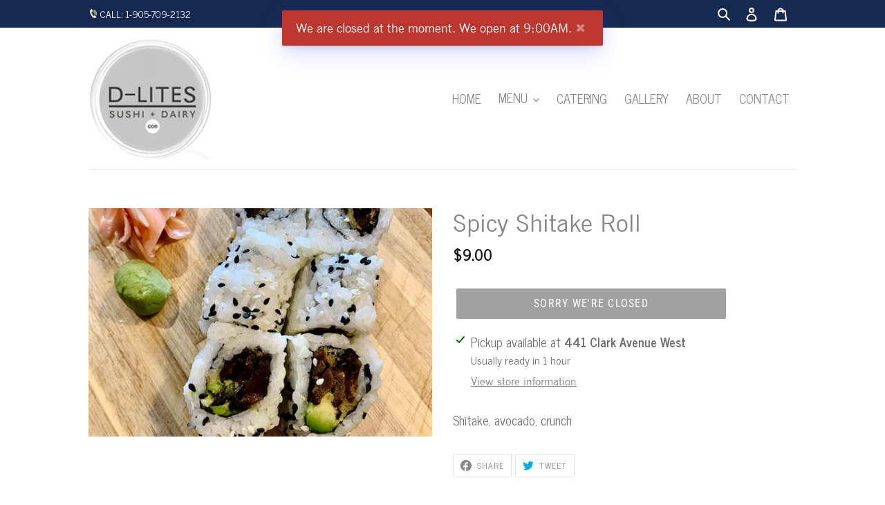

--- FILE ---
content_type: text/html; charset=UTF-8
request_url: https://www.extanet.com/wp_d-lites.ca_store_time.php?store_time=checktime&t=0.14855083273672665
body_size: 110
content:
{"datetime":"2026-01-22 04:29:24 am","Htime":"04:29:24 am","time":"04:29:24","hour":4,"minute":"29","continue":0}

--- FILE ---
content_type: text/css
request_url: https://d-lites.ca/cdn/shop/t/2/assets/stylecss.css?v=58723492155866290991626232103
body_size: 27
content:
.grid__item.grid__item--featured-collections .price.price--listing,.product-card__image-with-placeholder-wrapper .cms-bgs .price.price--listing{position:absolute;display:inline-flex;right:-15px;font-family:NewsGothBT}#Slideshow-1613918645053c3503 .slideshow__text-content-list li .mega-title.slideshow__title,#Slideshow-1613918645053c3503 .slideshow__text-content-list li .mega-subtitle.slideshow__subtitle{color:#6d6d6d;font-style:italic;text-shadow:0 0 4px rgb(0 0 0 / 17%)!important;font-family:NewsGothBT}#Slideshow-1613918645053c3503 .slideshow__text-content-list li .mega-subtitle.slideshow__subtitle{font-weight:600}#Slideshow-1613918645053c3503 .slideshow__btn-wrapper .slideshow__btn{color:#d8d8d8;font-family:NewsGothBT}#shopify-section-featured-collections .section-header.text-center h2{background-color:#303030;color:#e7e7e7;font-weight:600;text-align:left;padding:10px 25px}#SiteNav .site-nav--active .site-nav__link.site-nav__link--active{color:#434343!important;font-weight:600}.site-nav__link--active .site-nav__label{border-bottom:1px solid transparent}.grid__item--featured-collections .grid-view-item__image-wrapper .cms-bgs,.product-card__image-with-placeholder-wrapper .cms-bgs{padding:6px 20px;background:#c6c5c6;border-bottom:7px solid #464646}.grid__item--featured-collections .cms-bgs .grid-view-item__title.product-card__title{color:#151515;margin-left:-10px;font-family:NewsGothBT}.grid__item.grid__item--featured-collections .product-card__image-with-placeholder-wrapper{overflow:hidden}li .cms-bgs .add-to-cart-icon{position:absolute;right:35%}html,body,h1,h2,h3,h4{font-family:NewsGothBT}.site-footer__hr,#shopify-section-slideshow .slideshow__controls{display:none!important}.cprt-wrapper site-footer__copyright-content{color:#7b7b7b}.cprt-wrapper .site-footer-item-align-right{text-align:center}.cprt-wrapper{background-color:#242424;padding:20px 0;font-size:22px;text-transform:uppercase}.site-footer.cms,.above-cpy{background-color:#282828}.site-footer.cms{padding-bottom:0}hr{margin:20px 0}#shopify-section-slideshow{padding:10px 0}#shopify-section-featured-collections.index-section{padding-top:15px}.text{color:#7b7b7b;font-weight:700;font-family:NewsGothBT}.site-footer__content .text{font-size:22px;margin-bottom:20px}.x-newsletter-section{transform:translateY(-30px)}.site-footer__content.cms .site-footer__item{display:inline;padding:0 20px}table.s-icon-list td{border:none!important;padding:8px 0;color:#ccc;font-size:12px}.t-follows{color:#ccc}.s-rte{margin-bottom:0;color:#ccc;padding-top:40px}.social-icon ul li a{background:#ccc;padding:8px 9px;border-radius:50%;margin:auto}.social-icon ul li a:hover{background:#fff}.social-icon{padding:10px 0}.above-cpy .site-footer__content.cms{font-size:16px}
/*# sourceMappingURL=/cdn/shop/t/2/assets/stylecss.css.map?v=58723492155866290991626232103 */


--- FILE ---
content_type: text/javascript
request_url: https://cdn.shopify.com/extensions/019a809d-2870-72af-b824-cab524acd9ca/weareopen-89/assets/storefront.js
body_size: 2584
content:
"use strict";!function(){let e="wereopen.herokuapp.com",t="wao_bypass",a=Shopify.shop,o=Shopify.theme.theme_store_id,r=Shopify.theme.id,l=Shopify.locale,n=null,s=e=>{let t=d(u());if(!t)return null;let a=JSON.parse(decodeURIComponent(escape(atob(t))));if(!1===e)return a;let o=new Date,r=new Date(a.createdAt),l=Math.floor((o-r)/1e3);return l>=60?null:l<60&&o.getSeconds()>=r.getSeconds()?a:null},d=e=>{for(var t=e+"=",a=decodeURIComponent(document.cookie).split(";"),o=0;o<a.length;o++){for(var r=a[o];" "==r.charAt(0);)r=r.substring(1);if(0==r.indexOf(t))return r.substring(t.length,r.length)}return""},i=e=>{(e.open&&e.schedule_order_when_open||!e.open&&e.schedule_order_when_closed)&&w(e),e.open||p(e),y(e),v(e)},c=e=>{let t=new Date,a=JSON.stringify(Object.assign({},{createdAt:t},e));m(u(),btoa(unescape(encodeURIComponent(a))),864e5)},u=()=>`weareopen.${l}`,m=(e,t,a)=>{var o=new Date;o.setTime(o.getTime()+a);var r="expires="+o.toUTCString();document.cookie=e+"="+t+";"+r+";path=/"},w=e=>{let t=e.i18n;if(!document.getElementById("wao-delivery-details-modal")){let a=`<div class="wao_modal micromodal-slide" id="wao-delivery-details-modal" aria-hidden="true"><div class="wao_modal__overlay" tabindex="-1" data-micromodal-close><div class="wao_modal__container wao_w-40-ns wao_w-90" role="dialog" aria-modal="true" aria-labelledby="wao-delivery-details-modal-title"><header class="wao_modal__header"><h3 class="wao_modal__title" id="wao-delivery-details-modal-title">${t.delivery_details}</h3><button class="wao_modal__close" aria-label="Close modal" data-micromodal-close></button></header><form id="wao-delivery-form" class="black-80" action="/"><div class="wao_modal__content" id="modal-2-content"><div class="measure"><label for="wao-date" class="wao_b wao_db wao_f6 wao_js-name wao_mb2">${t.select_date}</label><input id="wao-date" class="wao_b--black-20 wao_ba wao_db wao_input-reset wao_js-nameInput wao_mb2 wao_pa2 wao_w-100" placeholder="${t.select_date}" type="text" autocomplete="off" inputmode="none" readonly><label for="wao-time" class="wao_b wao_db wao_f6 wao_mb2 wao_mt3">${t.select_time}</label><select id="wao-time" class="wao_b--black-20 wao_ba wao_db wao_input-reset wao_mb2 wao_pa2 wao_w-100"></select><label for="wao-note" class="wao_b wao_db wao_f6 wao_mb2 wao_mt3">${t.add_a_note_to_your_order}</label><textarea id="wao-note" class="wao_b--black-20 wao_ba wao_db wao_input-reset wao_mb2 wao_pa2 wao_w-100" style="resize: none;"></textarea></div></div><footer class="wao_modal__footer"><button class="wao_modal__btn wao_modal__btn-primary">${t.continue}</button><button class="wao_modal__btn wao_dark-blue wao_f6 wao_js-modal-close-trigger wao_ml2 wao_no-underline wao_underline-hover" data-micromodal-close aria-label="Close this dialog window">${t.cancel}</button></footer></form></div></div></div>`;document.body.insertAdjacentHTML("beforeend",a)}!function t(){window.MicroModal?(MicroModal.init({onShow:()=>f()}),b(e),h(e.i18n)):setTimeout(t,50)}()},h=e=>{let a=document.getElementById("wao-delivery-form");a&&a.addEventListener("submit",a=>{a.preventDefault();let o=document.getElementById("wao-date").value,r=document.getElementById("wao-time").value,l=document.getElementById("wao-note").value;if(!o||!r){alert(e.no_date_and_time_selected);return}fetch("/cart/update.js",{headers:{"Content-Type":"application/json"},method:"post",body:JSON.stringify({attributes:{wao_delivery_date:o,wao_delivery_time:r,wao_delivery_note:l,wao_delivery_details_set_at:Math.floor(Date.now()/1e3)}})}).then(()=>{MicroModal.close("wao-delivery-details-modal"),function e(){let a=n;if(n=null,!a){window.location.href="/checkout";return}let o=a.tagName.toLowerCase();if("a"===o&&a.href){window.location.href=a.href;return}if(a.form){let r=a.form;"function"==typeof r.requestSubmit?r.requestSubmit(a):r.submit();return}a.dataset[t]="1",a.click()}()})})},f=()=>{let e;switch(o){case 1701:case 1434:e=document.getElementsByClassName("drawer__close")[0];break;case 885:case 2481:e=document.getElementsByClassName("cart-drawer__close-button")[0];break;case 730:e=document.getElementsByClassName("drawer__close-button")[0];break;default:if(146793693340!==r)return null;e=document.getElementsByClassName("m-cart-drawer__close")[0]}e&&e.click()},b=t=>{let o=t.i18n;!function r(){window.flatpickr?flatpickr("#wao-date",{dateFormat:"YYYY-MM-DD",altInput:!0,altFormat:"F j, Y",dateFormat:"Y-m-d",minDate:g(t.preparation_lead_time),maxDate:$(t.max_number_of_days),locale:{weekdays:{shorthand:o.weekdays.shorthand,longhand:o.weekdays.longhand},months:{shorthand:o.months.shorthand,longhand:o.months.longhand}},enable:[function(e){return t.enabled_weekdays.includes(e.getDay())}],onChange:function(t,r,l){let n=document.getElementById("wao-time");return fetch(`https://${e}/hours?shopify_domain=${a}&date=${r}&version=2`).then(e=>e.json()).then(e=>{for(var t=n.options.length-1;t>=0;t--)n.remove(t);if(e.length>0)e.forEach(e=>{let t=document.createElement("option");t.text=e,n.add(t)});else{let a=document.createElement("option");a.text=o.no_service,a.value="",n.add(a)}})}}):setTimeout(r,50)}()},$=e=>{let t=new Date;return t.setDate(t.getDate()+e),t},g=e=>{let t=new Date;return t.setHours(0,0,0,0),t.setDate(t.getDate()+e),t},p=e=>{("all_pages"===e.show_notification_message_on||"cart_page"===e.show_notification_message_on&&"/cart"===window.location.pathname)&&function t(){window.Toastify?window.Toastify({escapeMarkup:!1,duration:2e4,position:"center",text:e.message,close:!0,style:{background:e.notification_background_color}}).showToast():setTimeout(t,50)}()},y=e=>{e.open?e.schedule_order_when_open&&(_(F(),e.i18n.schedule_order_delivery),_(M(),e.i18n.schedule_order_delivery)):e.schedule_order_when_closed?(_(F(),e.i18n.schedule_order_delivery),_(M(),e.i18n.schedule_order_delivery)):(e.disable_add_to_cart_button&&O(A(),e.add_to_cart_and_checkout_message),e.disable_checkout_button&&O(F(),e.add_to_cart_and_checkout_message))},_=(e,t)=>{e&&e.forEach(e=>{"1"!==e.dataset.waoBound&&(e.dataset.waoBound="1",null!==t&&U(e,t),e.addEventListener("click",G))})},v=e=>{e.open?e.schedule_order_when_open&&(k(D,j,I),k(E,B,C)):e.schedule_order_when_closed?(k(D,j,I),k(E,B,C)):(e.disable_add_to_cart_button&&k(N,x,T),e.disable_checkout_button&&k(D,j,I))},k=(e,t,a)=>{let o=e();if(o){if(void 0==o.length){let r=new MutationObserver(t());r.observe(o,a())}else for(let l=0;l<o.length;l++){let n=new MutationObserver(t());n.observe(o[l],a())}}},E=()=>732===o?document.body:document.querySelectorAll(".product-form__item--payment-button",".shopify-payment-button__button",".shopify-payment-button"),C=()=>732===o?{attributes:!0,attributeFilter:["class"]}:{childList:!0,subtree:!0},B=()=>732===o?(e,t)=>{if(e&&e.length>0){for(let a of e)if(!H(a.target,"product-added-to-cart")){let o=s(!1);y(o)}}}:(e,t)=>{if(e&&e.length>0){let a=s(!1);y(a)}},N=()=>null,T=()=>null,x=()=>null,D=()=>{switch(o){case 1434:case 1567:case 1701:return document.getElementsByTagName("cart-drawer");case 730:return document.getElementById("CartDrawer");case 459:return document.body;case 801:return document.getElementsByClassName("right-drawer-vue");case 833:return document.getElementsByClassName("off-canvas--right-sidebar");case 1399:return document.getElementsByClassName("cart-drawer");case 1657:return document.getElementById("cart-items");case 1770:return document.querySelector('[data-sidebar-id="CartDrawer"]');case 2481:return document.getElementsByClassName("cart-drawer__dialog");default:if(146793693340===r)return document.getElementsByClassName("m-cart-drawer");return null}},I=()=>{switch(o){case 833:return{attributes:!0};case 459:case 730:case 1434:case 1567:case 1701:case 1770:case 1399:return{attributes:!0,attributeFilter:["class"]};case 801:case 1657:return{childList:!0,subtree:!0};case 1399:return{childList:!0};case 2481:return{attributes:!0,attributeFilter:["open"]};default:if(146793693340===r)return{attributes:!0,attributeFilter:["class"]};return null}},j=()=>{switch(o){case 1434:case 1567:case 1701:return(e,t)=>{if(e&&e.length>0){for(let a of e)if(H(a.target,"active")){let o=s(!1);y(o)}}};case 730:return(e,t)=>{if(e&&e.length>0){for(let a of e)if(H(a.target,"js-drawer-open")&&!H(a.target,"is-transitioning")){let o=s(!1);y(o)}}};case 459:return(e,t)=>{if(e&&e.length>0){for(let a of e)if(H(a.target,"slideout-right--open")){let o=s(!1);y(o)}}};case 1399:return(e,t)=>{if(e&&e.length>0){for(let a of e)if(H(a.target,"menu-opening")){let o=s(!1);y(o)}}};case 801:case 833:case 1657:case 1399:return(e,t)=>{if(e&&e.length>0){let a=s(!1);y(a)}};case 1770:return(e,t)=>{if(e&&e.length>0){for(let a of e)if(H(a.target,"is-opened")){let o=s(!1);y(o)}}};case 2481:return(e,t)=>{if(e&&e.length>0){for(let a of e)if(a.target.hasAttribute("open")){let o=s(!1);y(o)}}};default:if(146793693340===r)return(e,t)=>{if(e&&e.length>0){for(let a of e)if(H(a.target,"m-cart-drawer--active")){let o=s(!1);y(o)}}};return null}},A=()=>L(S()),S=()=>{let e=["[name=add]"];switch(o){case 459:e.push(".AddtoCart");case 833:e.push(".product-buy-buttons--cta");case 801:e.push(".quick-add-button-onboarding","#AddToCart");default:e.push(".product-form--add-to-cart",".addToCart","[data-action=add-to-cart]",".btn-addtocart",".add_to_cart_button",'[id="AddToCart"]',".add-to-cart",".engoj-btn-addtocart")}return e},F=()=>L(q()),q=()=>{let e=["[name=checkout]"];switch(o){case 568:e.push(".quantity-submit-row__submit [type=submit]");case 1657:e.push("[form=cart-drawer-form]");default:e.push("[name=checkout]",'[href="/checkout"]',"[value=Checkout]",".btn_theme","._btn.float-right",".ajax-cart__button")}return e},L=e=>{let t=e.reduce((e,t)=>{let a=document.querySelectorAll(t);return a.length>0&&a.forEach(t=>e.push(t)),e},[]);return t},M=()=>L(Y()),Y=()=>['[data-testid="Checkout-button"]',".shopify-payment-button__button"],O=(e,t)=>{e.forEach(e=>{P(e),U(e,t)})},P=e=>{e.disabled=!0,e.style.pointerEvents="none"},U=(e,t)=>{("BUTTON"===e.nodeName||"A"===e.nodeName)&&(e.textContent=t),"INPUT"===e.nodeName&&(e.value=t)},H=(e,t)=>(" "+e.className+" ").indexOf(" "+t+" ")>-1;function z(e){e.preventDefault(),e.stopImmediatePropagation(),MicroModal.show("wao-delivery-details-modal",{disableFocus:!0,onShow:()=>f()})}function G(e){let a=e.currentTarget;if("1"===a.dataset[t]){a.dataset[t]="0";return}e.preventDefault(),e.stopImmediatePropagation(),n=a,MicroModal.show("wao-delivery-details-modal",{disableFocus:!0,onShow:()=>f()})}(()=>{let t=s(!0);if(t)return i(t);fetch(`https://${e}/status?shopify_domain=${a}&theme_store_id=${o}&theme_id=${r}&locale=${l}`).then(e=>e.json()).then(e=>{c(e),i(e)}).catch(e=>console.error(e))})()}();